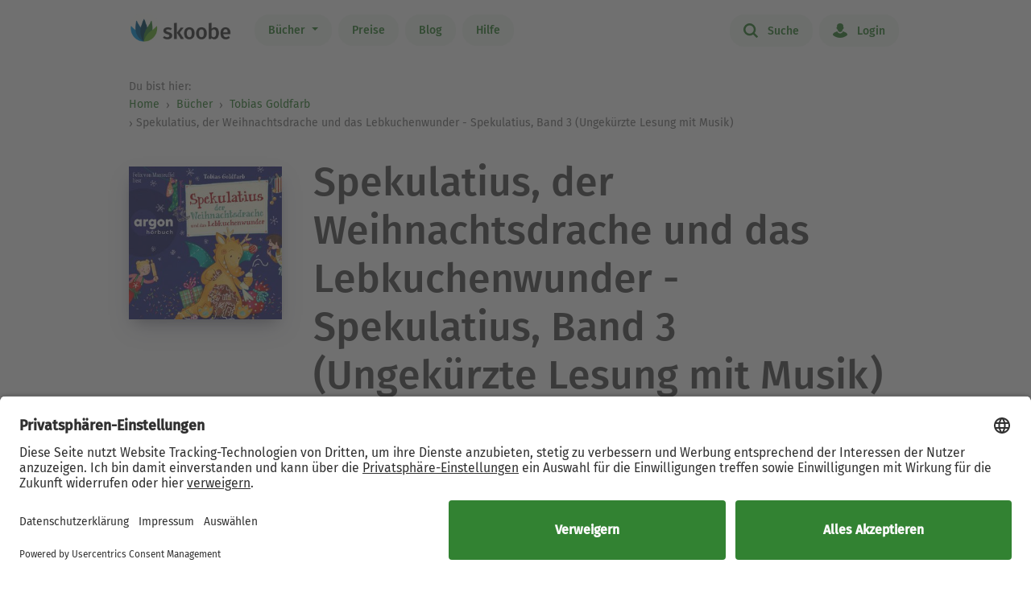

--- FILE ---
content_type: text/html; charset=UTF-8
request_url: https://www.skoobe.de/books/tobias-goldfarb/spekulatius-der-weihnachtsdrache-und-das-lebkuchenwunder-spekulatius-band-3-ungekuerzte-lesung-mit-musik
body_size: 10908
content:
<!DOCTYPE html>
<html lang="de">

<head 
prefix="og: http://ogp.me/ns#
fb: http://ogp.me/ns/fb#
book: http://ogp.me/ns/book#"
>
<meta charset="utf-8">
<title>Spekulatius, der Weihnachtsdrache und das Lebkuchenwunder - Spekulatius, Band 3 (Ungekürzte Lesung mit Musik) - Tobias Goldfarb - Hörbuch | Skoobe</title>
<meta name="apple-mobile-web-app-capable" content="yes" />
<meta name="theme-color" content="#328232" />
<meta name="msapplication-navbutton-color" content="#328232" />
<meta name="apple-mobile-web-app-status-bar-style" content="black-translucent" />
<meta http-equiv="X-UA-Compatible" content="IE=edge" />




<meta name="robots" content="index, noarchive" />
<meta name="description" content="Spekulatius, der Weihnachtsdrache und das Lebkuchenwunder - Spekulatius, Band 3 (Ungekürzte Lesung mit Musik): Buch jetzt bei Skoobe ausleihen und unbegrenzt direkt auf Smartphone & Tablet hören." />
<meta name="keywords" content="Spekulatius, der Weihnachtsdrache und das Lebkuchenwunder - Spekulatius, Band 3 (Ungekürzte Lesung mit Musik) von Tobias Goldfarb, Spekulatius, der Weihnachtsdrache und das Lebkuchenwunder - Spekulatius, Band 3 (Ungekürzte Lesung mit Musik) ebook, Spekulatius, der Weihnachtsdrache und das Lebkuchenwunder - Spekulatius, Band 3 (Ungekürzte Lesung mit Musik) ausleihen, Spekulatius, der Weihnachtsdrache und das Lebkuchenwunder - Spekulatius, Band 3 (Ungekürzte Lesung mit Musik) online lesen, Spekulatius, der Weihnachtsdrache und das Lebkuchenwunder - Spekulatius, Band 3 (Ungekürzte Lesung mit Musik) leseprobe, Spekulatius, der Weihnachtsdrache und das Lebkuchenwunder - Spekulatius, Band 3 (Ungekürzte Lesung mit Musik) rezension, Spekulatius, der Weihnachtsdrache und das Lebkuchenwunder - Spekulatius, Band 3 (Ungekürzte Lesung mit Musik) kommentare, Spekulatius, der Weihnachtsdrache und das Lebkuchenwunder - Spekulatius, Band 3 (Ungekürzte Lesung mit Musik) meinungen, scoobe, skoope, skoob, skobe, skobbe, skobee, skooobe, scooby, skoobr"/>
<meta name="viewport" content="width=device-width, initial-scale=1.0 maximum-scale=1.0 user-scalable=no" />

<meta property="og:site_name" content="www.skoobe.de" />
<meta property="og:title" content="Spekulatius, der Weihnachtsdrache und das Lebkuchenwunder - Spekulatius, Band 3 (Ungekürzte Lesung mit Musik) - Tobias Goldfarb - Hörbuch | Skoobe" />
<meta property="og:image" content="https://nomad-prod-open.skoobenet.de/open/cover/50r5g3oKy0MAiHv5LpZj5s?size=178x258&amp;type=image"/>
<meta property="og:url" content="http://www.skoobe.de/books/tobias-goldfarb/spekulatius-der-weihnachtsdrache-und-das-lebkuchenwunder-spekulatius-band-3-ungekuerzte-lesung-mit-musik" />
<meta property="og:type" content="article" />
<meta property="og:description" content="Spekulatius, der Weihnachtsdrache und das Lebkuchenwunder - Spekulatius, Band 3 (Ungekürzte Lesung mit Musik): Buch jetzt bei Skoobe ausleihen und unbegrenzt direkt auf Smartphone & Tablet hören."/>
<meta property="fb:admins" content="1654624304" />
<meta property="fb:app_id" content="319417211423012" />

<script type="application/ld+json">

{
"@context": "https://schema.org",
"@type": "Book",
"name": "Spekulatius, der Weihnachtsdrache und das Lebkuchenwunder - Spekulatius, Band 3 (Ungek\u00fcrzte Lesung mit Musik)",
"image": [
"https://nomad-prod-open.skoobenet.de/open/cover/50r5g3oKy0MAiHv5LpZj5s?size=696x696&amp;type=image"
],
"@id": "http://www.skoobe.de/books/tobias-goldfarb/spekulatius-der-weihnachtsdrache-und-das-lebkuchenwunder-spekulatius-band-3-ungekuerzte-lesung-mit-musik",
"description": "",
"abstract": "In der Vorweihnachtszeit entdecken Mats, Matilda und Spekulatius die kleine zauberhafte B\u00e4ckerei \"Zucker und Zimt\". Hier backt Frau Zucker die k\u00f6stlichsten Weihnachtspl\u00e4tzchen. Aber bald soll das alles ein Ende haben, denn der Inhaber der Backwaren-Kette \"Billo-Back\" Griesegrimm Grampus hat den Laden von Frau Zucker gekauft. Mats und Matilda schmieden einen Rettungsplan und beschlie\u00dfen, Grampus zu einem Lebkuchen-Wettstreit herauszufordern. Wer gewinnt, dem geh\u00f6rt die B\u00e4ckerei. Vielleicht haben sie mit dem Geheimrezept von Frau Zucker und Spekulatius&#39; ganz besonderen Backf\u00e4higkeiten ja doch noch eine Chance.Das perfekte Geschenk zur Adventszeit: Ein fr\u00f6hlich buntes Weihnachtsabenteuer-H\u00f6rbuch",

"aggregateRating": {
"@type": "AggregateRating",
"ratingValue": "4.88235",
"ratingCount": "17"
},


"author": {
"@type": "Person",
"name": "Tobias Goldfarb"
},

"url": "http://www.skoobe.de/books/tobias-goldfarb/spekulatius-der-weihnachtsdrache-und-das-lebkuchenwunder-spekulatius-band-3-ungekuerzte-lesung-mit-musik"
}

</script>

<meta name="google-site-verification" content="VOqZNeAbbZQandgDG1sLMaWZePYWHCs2jByrXYcagyc" />

<meta name="twitter:url" content="http://www.skoobe.de/books/tobias-goldfarb/spekulatius-der-weihnachtsdrache-und-das-lebkuchenwunder-spekulatius-band-3-ungekuerzte-lesung-mit-musik" />
<meta name="twitter:title" content="Spekulatius, der Weihnachtsdrache und das Lebkuchenwunder - Spekulatius, Band 3 (Ungekürzte Lesung mit Musik) - Tobias Goldfarb - Hörbuch | Skoobe" />
<meta name="twitter:description" content="Spekulatius, der Weihnachtsdrache und das Lebkuchenwunder - Spekulatius, Band 3 (Ungekürzte Lesung mit Musik): Buch jetzt bei Skoobe ausleihen und unbegrenzt direkt auf Smartphone & Tablet hören." />

<meta property="og:type" content="website" />

<meta property="al:ios:url" content="skoobe://book/50r5g3oKy0MAiHv5LpZj5s?home=1&amp;tab=library" />
<meta property="al:android:url" content="skoobe://book/50r5g3oKy0MAiHv5LpZj5s?home=1&amp;tab=library">
<meta name="twitter:card" content="app">
<meta name="twitter:site" content="@skoobe_de">
<meta name="twitter:creator" content="@skoobe_de">
<meta name="twitter:image:src" content="https://nomad-prod-open.skoobenet.de/open/cover/50r5g3oKy0MAiHv5LpZj5s?size=178x258&amp;type=image">
<meta name="twitter:domain" content="www.skoobe.de">
<meta name="twitter:app:name:iphone" content="Skoobe">
<meta name="twitter:app:name:ipad" content="Skoobe">
<meta name="twitter:app:name:googleplay" content="Skoobe">
<meta name="twitter:app:url:iphone" content="skoobe://book/50r5g3oKy0MAiHv5LpZj5s?home=1&amp;tab=library">
<meta name="twitter:app:url:ipad" content="skoobe://book/50r5g3oKy0MAiHv5LpZj5s?home=1&amp;tab=library">
<meta name="twitter:app:url:googleplay" content="skoobe://book/50r5g3oKy0MAiHv5LpZj5s?home=1&amp;tab=library">

<meta name="twitter:image" content="https://nomad-prod-open.skoobenet.de/open/cover/50r5g3oKy0MAiHv5LpZj5s?size=178x258&amp;type=image" />

<link rel="canonical" href="http://www.skoobe.de/books/tobias-goldfarb/spekulatius-der-weihnachtsdrache-und-das-lebkuchenwunder-spekulatius-band-3-ungekuerzte-lesung-mit-musik" />

<meta name="apple-itunes-app" content="app-id=425361265, app-argument=skoobe://book/50r5g3oKy0MAiHv5LpZj5s?home=1&amp;tab=library">
<link rel="apple-touch-icon" href="/static/v/1cd997cde4c04c7cfb1cebd98de856fafd8e0a0fbb4813d94e9b70bf84bfce2b.png" />
<link rel="apple-touch-icon" sizes="60x60" href="/static/v/a351510b2685560245a443e6f6ba0c78d4d76ec2cad8afc101090a1af47c3edd.png" />
<link rel="apple-touch-icon" sizes="76x76" href="/static/v/56c37a7840ef0f1ec9d4210f69dbcad5d7cb90b9bc95b0c982951712e340a7be.png" />
<link rel="apple-touch-icon" sizes="120x120" href="/static/v/6a12d30a81961bbd2db5e59751c82c181f0865565f36c67c9fd20e300617b8df.png" />
<link rel="apple-touch-icon" sizes="152x152" href="/static/v/62b81c57602f614769978a87d4579988fceb06367319821222acf4a96f533449.png" />
<link rel="apple-touch-icon" sizes="180x180" href="/static/v/1cd997cde4c04c7cfb1cebd98de856fafd8e0a0fbb4813d94e9b70bf84bfce2b.png" />
<link rel="apple-touch-icon-precomposed" href="/static/v/f89aefe107fb8a103231d7c6ba69cf76970921b06fa163444393349a255bb16c.png" />
<link rel="icon" type="image/vnd.microsoft.icon" href="/static/v/b8452b840facd665b463770ea1abc91c0c7562c098c4d9e1eb638b5e29b73634.ico">
<link rel="shortcut icon" sizes="128x128" href="/static/v/bb2af77e2278668bd093f832f836360fa22c59ee0862c224f62e22a295db5ab8.png">
<link rel="shortcut icon" type="image/x-icon" href="/static/v/b8452b840facd665b463770ea1abc91c0c7562c098c4d9e1eb638b5e29b73634.ico">
<meta name="twitter:app:id:iphone" content="425361265">
<meta name="twitter:app:id:ipad" content="425361265">
<meta name="twitter:app:id:googleplay" content="net.skoobe.reader">

<meta property="al:ios:app_store_id" content="425361265" />
<meta property="al:ios:app_name" content="Skoobe" />
<meta property="al:android:package" content="net.skoobe.reader">
<meta property="al:android:app_name" content="Skoobe">


<link href="/static/v/e59f650a6378e3b1017f41b05c7baeac3ceb20e99c96ad964ff14df78a9863ba.css" rel="stylesheet" />
<link href="/static/v/b04c2feac96567e47ef5be56afa937ff5d91b0e0da614d4be66f9af71585b896.css" rel="stylesheet" />



<link rel="stylesheet" href="/static/v/b73f07d33335d8fa99343aac42fe4021a28c5441ceef221ab2b5f0604c154522.css"/>


<script type="text/javascript" src="/static/v/3bf09f328a73ac4df0a60a1ed17d50da4c301ebbf818b6899304cb19c214a9d5.js" defer></script>



<link rel="stylesheet" href="/static/v/12f8441dee6c59577e87a07fa451f7bb8c56b7f120c54fb3237638cb70416a7b.css" />



<!-- Google Tag Manager -->
<script>(function(w,d,s,l,i){w[l]=w[l]||[];w[l].push({'gtm.start':
new Date().getTime(),event:'gtm.js'});var f=d.getElementsByTagName(s)[0],
j=d.createElement(s),dl=l!='dataLayer'?'&l='+l:'';j.async=true;j.src=
'https://www.googletagmanager.com/gtm.js?id='+i+dl;f.parentNode.insertBefore(j,f);
})(window,document,'script','dataLayer','GTM-CQC27');</script>
<!-- End Google Tag Manager -->

<script>

var pixelRatio = "normal";
if(typeof window.devicePixelRatio !== 'undefined') {
pixelRatio = (window.devicePixelRatio >= 1.5) ? "high" : "normal";
}
dataLayer.push({
"pixel_ratio": pixelRatio
});






var width = window.innerWidth || document.documentElement.clientWidth || document.getElementsByTagName('body')[0].clientWidth;
var grid = '';
if (width < 590) {
grid = 'extra small';
}
else if (width >= 590 && width < 960) {
grid = 'small';
}
else if (width >= 960 && width < 1280) {
grid = 'medium';
}
else if (width >= 1280) {
grid = 'large';
}
dataLayer.push({
"page_width": grid
});


dataLayer.push({
'book_title': 'Spekulatius, der Weihnachtsdrache und das Lebkuchenwunder - Spekulatius, Band 3 (Ungekürzte Lesung mit Musik)',
'book_identifier': '50r5g3oKy0MAiHv5LpZj5s',
'contentGroup': 'Book Info'
});

</script>

<script src="https://af65e219635b44789d63a04760d1112e.js.ubembed.com" async></script>
</head>
<body
class="country-DE books-detail"
>
<a href="#main-content" class="skip-link">Zum Hauptinhalt springen</a>

<!-- Google Tag Manager (noscript) -->
<noscript><iframe src="https://www.googletagmanager.com/ns.html?id=GTM-CQC27"
height="0" width="0" style="display:none;visibility:hidden"></iframe></noscript>
<!-- End Google Tag Manager (noscript) -->



<nav class="navbar navbar-expand-lg fixed-top bg-white" role="navigation">
<div class="container">
<a id="top_skoobe_logo" class="navbar-brand" href="/">
<img src="/static/v/703f44742c859c546eb7acf2a27b89ede961f3b546834d36406b6b925ec369bf.png" alt="Skoobe" height="40" width="127" />
</a>
<button class="navbar-toggler" type="button" data-bs-toggle="offcanvas" data-bs-target="#offcanvasContent" aria-controls="offcanvasContent" aria-label="Open menu">
<span class="navbar-toggler-icon"></span>
</button>
<div class="offcanvas offcanvas-end" tabindex="-1" id="offcanvasContent" aria-label="Hauptnavigation">
<div class="offcanvas-header">
<button type="button" class="btn-close text-reset" data-bs-dismiss="offcanvas" aria-label="Close"></button>
</div>
<div class="offcanvas-body">
<ul class="navbar-nav me-auto mb-2 mb-lg-0">
<li class="dropdown menu-item pull-left">
<a href="/books" class="dropdown-toggle first-link nav-link btn btn-outline-primary" data-bs-toggle="dropdown">Bücher <b class="caret"></b></a>
<ul class="dropdown-menu">
<li><a href="/books" class="btn btn-outline-primary">Empfehlungen</a></li>





<li><a href="/books/entdecken" class="btn btn-outline-primary">Themenwelten</a></li>


<li><a href="/books/spiegel-bestseller" class="btn btn-outline-primary">SPIEGEL Bestseller</a></li>


<li><a href="/books/belletristik" class="btn btn-outline-primary">Romane</a></li>


<li><a href="/books/sachbuch" class="btn btn-outline-primary">Sachbuch</a></li>


<li><a href="/books/ratgeber" class="btn btn-outline-primary">Ratgeber</a></li>


<li><a href="/books/kinder-jugend" class="btn btn-outline-primary">Kinder &amp; Jugend</a></li>


<li><a href="/books/skoobe-exklusiv" class="btn btn-outline-primary">Skoobe Exklusiv</a></li>


<li><a href="/books/top-serien-fantasy-sci-fi" class="btn btn-outline-primary">Top Serien Fantasy &amp; Sci-Fi</a></li>


<li><a href="/books/top-serien-jugend" class="btn btn-outline-primary">Top Serien Jugend</a></li>


<li><a href="/books/top-serien-kinder" class="btn btn-outline-primary">Top Serien Kinder</a></li>


<li><a href="/books/top-serien-romantik" class="btn btn-outline-primary">Top Serien Romantik</a></li>


<li><a href="/books/top-serien-spannung" class="btn btn-outline-primary">Top Serien Spannung</a></li>


</ul>
</li>
<li class="pull-left menu-item"><a href="/become-a-member" class="nav-link btn btn-outline-primary">Preise</a></li>
<li class="pull-left menu-item"><a href="/blog" class="nav-link btn btn-outline-primary">Blog</a></li>
<li class="pull-left menu-item"><a href="/help" class="nav-link btn btn-outline-primary">Hilfe</a></li>
</ul>
<hr class="horizontal-line" aria-hidden="true">
<ul class="navbar-nav">
<li class="pull-right menu-item"><a href="/searchpage" class="nav-link btn btn-outline-primary"><span class="icon icon-search"></span> Suche</a></li>
<li class="pull-right menu-item">

<a href="/login" class="nav-link btn btn-outline-primary  visible-unregistered"><span class="icon icon-login"></span> Login</a>

</li>
<li class="pull-right menu-item d-none visible-registered-non-paying visible-registered-paying">
<a class="account nav-link btn btn-outline-primary" href="/account" title="Mein Konto"><span class="icon icon-login"></span> Mein Konto</a>
</li>
<li class="pull-right menu-item d-none visible-registered-non-paying visible-registered-paying">
<a href="/logout" class="nav-link btn btn-outline-primary logout-button"><span class="icon icon-logout"></span> Logout</a>
</li>
</ul>
</div>
</div>
</div>
</nav>


<main id="main-content" class="main-content">
<section class="jumbotron no-padding message-area-section">
<div class="container">
<div class="row">
<div class="message-area col-sm-10 col-sm-offset-1"></div>
</div>
</div>
</section>

<nav class="breadcrumb-section" aria-label="breadcrumb">
<div class="container breadcrumb-container">
<span class="first-text">Du bist hier:&nbsp;</span>
<ol class="breadcrumb">
<li><a href="/">Home</a></li>

<li class="">
     <a href="/books">Bücher</a>    
</li>


<li>

<a href="/books/tobias-goldfarb" tabindex="0">


Tobias Goldfarb

</a>
</li>

<li>Spekulatius, der Weihnachtsdrache und das Lebkuchenwunder - Spekulatius, Band 3 (Ungekürzte Lesung mit Musik)</li>

</ol>
</div>
</nav>





<section class="jumbotron no-padding first" aria-label='Buchdetails'>




<div class="container book-description-container text-center">
<div class="row flex-column flex-sm-row">



<div class="cover main col-auto ps-0 pe-0" text-center ">
<a style="max-width: 190px;"
onclick="_tryToOpenSkoobe();">

<img class="center-block mt-sections" src="https://nomad-prod-open.skoobenet.de/open/cover/50r5g3oKy0MAiHv5LpZj5s?size=280x410&amp;type=image" alt="Spekulatius, der Weihnachtsdrache und das Lebkuchenwunder - Spekulatius, Band 3 (Ungekürzte Lesung mit Musik)" title="Spekulatius, der Weihnachtsdrache und das Lebkuchenwunder - Spekulatius, Band 3 (Ungekürzte Lesung mit Musik)" style="max-width:190px;"/>
</a>
</div>

<div class="author-container col book-tabs">

<h1>Spekulatius, der Weihnachtsdrache und das Lebkuchenwunder - Spekulatius, Band 3 (Ungekürzte Lesung mit Musik)</h1>

<div class="spacer-m"></div>
 
<p class="tags mt-2 mb-0">

<a class="nav-link" style="margin-left: 0px;" href="/books/tobias-goldfarb">Tobias Goldfarb</a>

</p>
<p class="tags category mt-0 mb-2">
  
<a class="nav-link" style="margin-left: 0px;" href="/books/kleine-kinder-1">
Kleine Kinder 0-4
</a>
   
<a class="nav-link" style="margin-left: 0px;" href="/books/kleine-kinder-0-4-jahre">
Kleine Kinder 0-4
</a>
 
</p>

<div class="rating-media-type-container mb-2 mb-md-0">
<div class="rating">
<div class="stars" aria-label='Mit 4.88235 von 5 Sternen bewertet'>
 
<i class="icon icon-star rated" aria-hidden="true"></i><i class="icon icon-star rated" aria-hidden="true"></i><i class="icon icon-star rated" aria-hidden="true"></i><i class="icon icon-star rated" aria-hidden="true"></i><i class="icon icon-star rated" aria-hidden="true"></i>
17 Bewertungen

</div>
<span class="schema">4.88235</span>
</div>
<div class="media_type">

<img src="/static/images/book/audiobook.svg" alt="Audiobook icon" width="24" height="24" aria-hidden="true" />

</div>
</div>
<div>



<form id="markBookForm" class="booklist-form book-save " method="POST" action="/markbook?book_id=50r5g3oKy0MAiHv5LpZj5s&next=/books/tobias-goldfarb/spekulatius-der-weihnachtsdrache-und-das-lebkuchenwunder-spekulatius-band-3-ungekuerzte-lesung-mit-musik">
<input type="hidden" name="_xsrf" value="2|41491d72|c744bb6baed2c98e8dd9f6a97e200937|1768631301"/>
<input type="hidden" name="book_id" value="50r5g3oKy0MAiHv5LpZj5s"/>

<button type="submit" class="btn btn-primary bookmark">Merken</button>

</form>



</div>
</div>
</div>


<div class="spacer-xl"></div>
<div class="mt-x3">



<div class="reg-box text-left visible-unregistered row" style="padding: 25px 25px 25px 30px;">
<div class="col-md-8 col-sm-12">

<p>Entdecke diesen und 500.000 weitere Titel mit der Flatrate von Skoobe. Ab 12,99 € im Monat.</p>

</div>
<div class="col-md-4 col-sm-12 text-center text-lg-end">


<a rel="nofollow" href="/become-a-member" class="btn btn-lg btn-primary btn-less-padding mt-3 mt-lg-0">Teste 30 Tage kostenlos</a>


<div class="spacer-l d-block d-md-none"></div>
</div>


</div>

</div>

</div>

</section>

<section class="jumbotron pb-2" aria-label='Buchbeschreibung'>
<div class="container">
<div data-limit-height="100" class="limit-height normal-text text-left desc-box">

<div>
<h2 class="text-center">
Beschreibung zu „Spekulatius, der Weihnachtsdrache und das Lebkuchenwunder - Spekulatius, Band 3 (Ungekürzte Lesung mit Musik)“</h2>
<div class="book-description-text">
<div class="collapsed" aria-hidden="false">
In der Vorweihnachtszeit entdecken Mats, Matilda und Spekulatius die kleine zauberhafte Bäckerei &quot;Zucker und Zimt&quot;. Hier backt Frau Zucker die köstlichsten Weihnachtsplätzchen. Aber bald sol
</div>
<div class="full" aria-hidden="true">
In der Vorweihnachtszeit entdecken Mats, Matilda und Spekulatius die kleine zauberhafte Bäckerei &quot;Zucker und Zimt&quot;. Hier backt Frau Zucker die köstlichsten Weihnachtsplätzchen. Aber bald soll das alles ein Ende haben, denn der Inhaber der Backwaren-Kette &quot;Billo-Back&quot; Griesegrimm Grampus hat den Laden von Frau Zucker gekauft. Mats und Matilda schmieden einen Rettungsplan und beschließen, Grampus zu einem Lebkuchen-Wettstreit herauszufordern. Wer gewinnt, dem gehört die Bäckerei. Vielleicht haben sie mit dem Geheimrezept von Frau Zucker und Spekulatius&amp;#39; ganz besonderen Backfähigkeiten ja doch noch eine Chance.Das perfekte Geschenk zur Adventszeit: Ein fröhlich buntes Weihnachtsabenteuer-Hörbuch
</div>
</div>
</div>


<p class="text-center book-tabs">
<button class="more hidden nav-link" tabindex="0" aria-expanded="false" aria-hidden="false"
aria-label='Buchbeschreibung erweitern' onclick="toggleDescription(true)">
Mehr lesen
</button>
<button class="less d-inline nav-link" tabindex="-1" aria-expanded="false" aria-hidden="true"
aria-label='Buchbeschreibung reduzieren' onclick="toggleDescription(false)">
Ausblenden
</button>
</p>
</div>
</div>
</section>

<section class="jumbotron no-padding book-publish-details" aria-label='Buchveröffentlichungsdetails'>
<div class="container">
<hr aria-hidden="true">
<div class="book-meta-table" role="list">







<div role="listitem">
<div>
<p>Gelesen von</p>
</div>
<div class="fw-bold">

<span>Felix von Manteuffel</span>

</div>
</div>


<div role="listitem">
<div>
<p>Verlag: </p>
</div>
<div class="fw-bold">argon Kinder- und Jugendhörbuch</div>
</div>


<div role="listitem">
<div>
<p>Veröffentlicht: </p>
</div>
<div class="fw-bold">2023</div>
</div>


<div role="listitem">
<div>
<p>Länge: </p>
</div>
<div class="fw-bold">2 Std. 29 Min.</div>
</div>



<div role="listitem">
<div>
<p>Sprache: </p>
</div>
<div class="fw-bold">Deutsch</div>
</div>

<div role="listitem">
<div>
<p>Medientyp: </p>
</div>
<div class="fw-bold">Audiobook</div>
</div>
</div>
<hr aria-hidden="true">
</div>
</section>
<section class="jumbotron no-padding book-accessibility-info" aria-label='Barrierefreiheitsinformationen'>
<div class="container">
<div class="row flex-column flex-md-row" style="margin-left: 0; margin-right: 0;">
<div class="col ps-0 pe-0 mt-2">
<h2 class="mt-0">Barrierefreiheitsinformationen</h2>

<p>Keine Information zur Barrierefreiheit bekannt</p>

</div>
<div class="col ps-0 pe-0 mt-2">

</div>
</div>

<div class="modal fade" id="accessibilityModal" tabindex="-1" aria-labelledby="accessibilityModalLabel" aria-modal="true" role="dialog">
<div class="modal-dialog" style="padding: 5px;">
<div class="modal-content rounded-2">
<div class="modal-header pb-0 pt-2 px-2 px-md-4">
<h5 class="modal-title fs-4 fw-normal" id="accessibilityModalLabel">Barrierefreiheit</h5>
<button type="button" class="btn-close" style="filter: brightness(0);" data-bs-dismiss="modal" aria-label="Close"></button>
</div>
<hr class="mb-2 mt-1">
<div class="modal-body px-2 px-md-4 pt-2">
<div class="text-dark">
<h2 class="mt-0">Barrierefreiheitsinformationen</h2>

<p>Keine Information zur Barrierefreiheit bekannt</p>


</div>
</div>
</div>
</div>
</div>
<hr aria-hidden="true">
</div>
</section>


<section class="jumbotron no-padding mt-x5 comments-section" aria-label='Leserkommentare'>
<div class="container text-center">
<div class="row">
<div class="col-md-12">
<h2>1 Kommentar zu „Spekulatius, der Weihnachtsdrache und das Lebkuchenwunder - Spekulatius, Band 3 (Ungekürzte Lesung mit Musik)“
</h2>
</div>
<div class="col-md-12 comments emoji-hack">
<div class="text-left" id="comments">
 
<div class="comment">
<div class="rating">

<i class="icon icon-star rated"></i><i class="icon icon-star rated"></i><i class="icon icon-star rated"></i><i class="icon icon-star rated"></i><i class="icon icon-star rated"></i>
<span class="author">
<small class="gray"> <span>Martina</span> – 01.04.2025 </small>
</span>
<div class="dropdown pull-right comment-dropdown">
<a
href="#"
id="dropdownMenu1"
data-bs-toggle="dropdown"
aria-haspopup="true"
aria-expanded="true"
aria-label='Menü für Kommentaraktionen öffnen'
><i class="fa fa-ellipsis-h"></i>
</a>
<ul class="dropdown-menu" aria-labelledby="dropdownMenu1">
 
 
<li><a href="/comments/50r5g3oKy0MAiHv5LpZj5s/7992697997905/report" target="_blank">Kommentar melden</a></li>
   
<li><a href="https://support.skoobe.de/hc/de/articles/12369775550492-Unangemessene-Kommentare-melden-Digital-Services-Act-2024" target="_blank">Weitere Informationen</a></li>

</ul>
</div>
</div>
<div data-limit-height="100" class="text desc-box limit-height">

<div>Ich liebe die Geschichten vom kleinen Weihnachtsdrachen. Sie sind einfach wunderschön</div>
<p class="text-center book-tabs">
<button class="more nav-link hidden">Mehr lesen</button>
<button class="less d-inline nav-link hidden">Ausblenden</button>
</p>
</div>
<div class="spacer-xl"></div>
</div>
 

</div>
</div>
</div>

</div>
</section>


<section class="jumbotron mt-x5 similar-section" aria-label='Ähnliche Bücher'>
<div class="container text-center">
<div class="row">
<div class="col-md-12">
<h2>Ähnliche Titel wie „Spekulatius, der Weihnachtsdrache und das Lebkuchenwunder - Spekulatius, Band 3 (Ungekürzte Lesung mit Musik)“</h2>
</div>
</div>
<div class="book-rows row">
<div class="col-md-12 scroll-slider-container">
<span class="icon icon-arrow-left scroll-button hidden" data-direction="left"
aria-label='Zurück' aria-hidden="true"></span>
<span class="icon icon-arrow-right scroll-button" data-direction="right" role="button" aria-label='Weiter'
aria-hidden="true"></span>
<div class="cover-rows scroll-slider p-1">
<div class="cover-row similar-row">



<a href="/books/hedwig-munck/der-kleine-koenig-badetag-bildergeschichte" class="cover">
<div class="cover-image cover-image-series"
title="Hedwig Munck: Der kleine König - Badetag &#9733;&#9733;&#9733;&#9733;">
<img src="https://nomad-prod-open.skoobenet.de/open/cover/05xzLgqaDwbpis8ZcPLKg1?size=136x197&amp;type=image"
alt="Hedwig Munck: Der kleine König - Badetag &#9733;&#9733;&#9733;&#9733;"
aria-hidden="true" />
</div>
<div class="cover-description">
<div class="title">Der kleine König - Badetag</div>
<div class="author">Hedwig Munck</div>
<div class="rating">
<div class="stars"
aria-label='Mit 4.43421 von 5 Sternen bewertet'>
<i
class="icon icon-star rated"
aria-hidden="true"></i><i
class="icon icon-star rated"
aria-hidden="true"></i><i
class="icon icon-star rated"
aria-hidden="true"></i><i
class="icon icon-star rated"
aria-hidden="true"></i><i
class="icon icon-star"
aria-hidden="true"></i>
</div>
</div>
</div>
</a>



<a href="/books/brueder-grimm/rapunzel-1" class="cover">
<div class="cover-image cover-image-series"
title="Brüder Grimm: Rapunzel &#9733;&#9733;&#9733;&#9733;">
<img src="https://nomad-prod-open.skoobenet.de/open/cover/1B21BPh1xhXoYX9hlrKufA?size=136x197&amp;type=image"
alt="Brüder Grimm: Rapunzel &#9733;&#9733;&#9733;&#9733;"
aria-hidden="true" />
</div>
<div class="cover-description">
<div class="title">Rapunzel</div>
<div class="author">Brüder Grimm</div>
<div class="rating">
<div class="stars"
aria-label='Mit 4.0 von 5 Sternen bewertet'>
<i
class="icon icon-star rated"
aria-hidden="true"></i><i
class="icon icon-star rated"
aria-hidden="true"></i><i
class="icon icon-star rated"
aria-hidden="true"></i><i
class="icon icon-star rated"
aria-hidden="true"></i><i
class="icon icon-star"
aria-hidden="true"></i>
</div>
</div>
</div>
</a>



<a href="/books/linda-chapman/sternenfreunde-sita-und-der-mondscheinzauber-magisch-realistische-reihe-fuer-maedchen-ab-8-von-der-sternenschweif-bestsellerautorin" class="cover">
<div class="cover-image cover-image-series"
title="Linda Chapman: Sternenfreunde - Sita und der Mondscheinzauber &#9733;&#9733;&#9733;&#9733;">
<img src="https://nomad-prod-open.skoobenet.de/open/cover/1CoponxzZD3kTtcEzUCobU?size=136x197&amp;type=image"
alt="Linda Chapman: Sternenfreunde - Sita und der Mondscheinzauber &#9733;&#9733;&#9733;&#9733;"
aria-hidden="true" />
</div>
<div class="cover-description">
<div class="title">Sternenfreunde - Sita und der Mondscheinzauber</div>
<div class="author">Linda Chapman</div>
<div class="rating">
<div class="stars"
aria-label='Mit 4.46154 von 5 Sternen bewertet'>
<i
class="icon icon-star rated"
aria-hidden="true"></i><i
class="icon icon-star rated"
aria-hidden="true"></i><i
class="icon icon-star rated"
aria-hidden="true"></i><i
class="icon icon-star rated"
aria-hidden="true"></i><i
class="icon icon-star"
aria-hidden="true"></i>
</div>
</div>
</div>
</a>



<a href="/books/carolin-jenkner-kruel/das-kleine-weihnachtsmufflon" class="cover">
<div class="cover-image cover-image-series"
title="Carolin Jenkner-Kruel: Das kleine Weihnachtsmufflon &#9733;&#9733;&#9733;&#9733;&#9733;">
<img src="https://nomad-prod-open.skoobenet.de/open/cover/1NRhAbQ7YwuFSttPMU3IYC?size=136x197&amp;type=image"
alt="Carolin Jenkner-Kruel: Das kleine Weihnachtsmufflon &#9733;&#9733;&#9733;&#9733;&#9733;"
aria-hidden="true" />
</div>
<div class="cover-description">
<div class="title">Das kleine Weihnachtsmufflon</div>
<div class="author">Carolin Jenkner-Kruel</div>
<div class="rating">
<div class="stars"
aria-label='Mit 5.0 von 5 Sternen bewertet'>
<i
class="icon icon-star rated"
aria-hidden="true"></i><i
class="icon icon-star rated"
aria-hidden="true"></i><i
class="icon icon-star rated"
aria-hidden="true"></i><i
class="icon icon-star rated"
aria-hidden="true"></i><i
class="icon icon-star rated"
aria-hidden="true"></i>
</div>
</div>
</div>
</a>



<a href="/books/martina-meister/24-weihnachtliche-minutengeschichten" class="cover">
<div class="cover-image cover-image-series"
title="Martina Meister: 24 weihnachtliche Minutengeschichten &#9733;&#9733;&#9733;&#9733;&#9733;">
<img src="https://nomad-prod-open.skoobenet.de/open/cover/1T1F0IYeViaWVmAPWopjXn?size=136x197&amp;type=image"
alt="Martina Meister: 24 weihnachtliche Minutengeschichten &#9733;&#9733;&#9733;&#9733;&#9733;"
aria-hidden="true" />
</div>
<div class="cover-description">
<div class="title">24 weihnachtliche Minutengeschichten</div>
<div class="author">Martina Meister</div>
<div class="rating">
<div class="stars"
aria-label='Mit 5.0 von 5 Sternen bewertet'>
<i
class="icon icon-star rated"
aria-hidden="true"></i><i
class="icon icon-star rated"
aria-hidden="true"></i><i
class="icon icon-star rated"
aria-hidden="true"></i><i
class="icon icon-star rated"
aria-hidden="true"></i><i
class="icon icon-star rated"
aria-hidden="true"></i>
</div>
</div>
</div>
</a>



<a href="/books/karin-mueller/ashwood-academy-die-schule-der-fuenf-tuerme-ashwood-academy-1" class="cover">
<div class="cover-image cover-image-series"
title="Karin Müller: Ashwood Academy – Die Schule der fünf Türme (Ashwood Academy 1) &#9733;&#9733;&#9733;&#9733;">
<img src="https://nomad-prod-open.skoobenet.de/open/cover/1wCfxazqjw9cBlGtzTC7nT?size=136x197&amp;type=image"
alt="Karin Müller: Ashwood Academy – Die Schule der fünf Türme (Ashwood Academy 1) &#9733;&#9733;&#9733;&#9733;"
aria-hidden="true" />
</div>
<div class="cover-description">
<div class="title">Ashwood Academy – Die Schule der fünf Türme (Ashwood Academy 1)</div>
<div class="author">Karin Müller</div>
<div class="rating">
<div class="stars"
aria-label='Mit 4.42857 von 5 Sternen bewertet'>
<i
class="icon icon-star rated"
aria-hidden="true"></i><i
class="icon icon-star rated"
aria-hidden="true"></i><i
class="icon icon-star rated"
aria-hidden="true"></i><i
class="icon icon-star rated"
aria-hidden="true"></i><i
class="icon icon-star"
aria-hidden="true"></i>
</div>
</div>
</div>
</a>



<a href="/books/karl-billaudelle/zur-guten-nacht-die-schoensten-gutenachtgeschichten" class="cover">
<div class="cover-image cover-image-series"
title="Karl Billaudelle: Zur guten Nacht &#9733;&#9733;&#9733;">
<img src="https://nomad-prod-open.skoobenet.de/open/cover/1XLLoNMXOyUlPBZRLwJSbX?size=136x197&amp;type=image"
alt="Karl Billaudelle: Zur guten Nacht &#9733;&#9733;&#9733;"
aria-hidden="true" />
</div>
<div class="cover-description">
<div class="title">Zur guten Nacht</div>
<div class="author">Karl Billaudelle</div>
<div class="rating">
<div class="stars"
aria-label='Mit 3.375 von 5 Sternen bewertet'>
<i
class="icon icon-star rated"
aria-hidden="true"></i><i
class="icon icon-star rated"
aria-hidden="true"></i><i
class="icon icon-star rated"
aria-hidden="true"></i><i
class="icon icon-star"
aria-hidden="true"></i><i
class="icon icon-star"
aria-hidden="true"></i>
</div>
</div>
</div>
</a>



<a href="/books/brueder-grimm/haensel-und-gretel-4" class="cover">
<div class="cover-image cover-image-series"
title="Brüder Grimm: Hänsel und Gretel ">
<img src="https://nomad-prod-open.skoobenet.de/open/cover/1zwXgG0qqVSOuRtWukosxN?size=136x197&amp;type=image"
alt="Brüder Grimm: Hänsel und Gretel "
aria-hidden="true" />
</div>
<div class="cover-description">
<div class="title">Hänsel und Gretel</div>
<div class="author">Brüder Grimm</div>
<div class="rating">
<div class="stars"
aria-label='Mit 0.0 von 5 Sternen bewertet'>
<i
class="icon icon-star"
aria-hidden="true"></i><i
class="icon icon-star"
aria-hidden="true"></i><i
class="icon icon-star"
aria-hidden="true"></i><i
class="icon icon-star"
aria-hidden="true"></i><i
class="icon icon-star"
aria-hidden="true"></i>
</div>
</div>
</div>
</a>



<a href="/books/cornelia-funke/kleiner-werwolf-1" class="cover">
<div class="cover-image cover-image-series"
title="Cornelia Funke: Kleiner Werwolf &#9733;&#9733;&#9733;&#9733;">
<img src="https://nomad-prod-open.skoobenet.de/open/cover/2ABajjn539uNZX8nB0Y05M?size=136x197&amp;type=image"
alt="Cornelia Funke: Kleiner Werwolf &#9733;&#9733;&#9733;&#9733;"
aria-hidden="true" />
</div>
<div class="cover-description">
<div class="title">Kleiner Werwolf</div>
<div class="author">Cornelia Funke</div>
<div class="rating">
<div class="stars"
aria-label='Mit 3.66667 von 5 Sternen bewertet'>
<i
class="icon icon-star rated"
aria-hidden="true"></i><i
class="icon icon-star rated"
aria-hidden="true"></i><i
class="icon icon-star rated"
aria-hidden="true"></i><i
class="icon icon-star rated"
aria-hidden="true"></i><i
class="icon icon-star"
aria-hidden="true"></i>
</div>
</div>
</div>
</a>



<a href="/books/max-brallier/jack-der-monsterschreck-und-die-zombie-apokalypse-jack-der-monsterschreck-1-ein-netflix-original" class="cover">
<div class="cover-image cover-image-series"
title="Max Brallier: Jack, der Monsterschreck, und die Zombie-Apokalypse (Jack, der Monsterschreck 1) &#9733;&#9733;&#9733;&#9733;">
<img src="https://nomad-prod-open.skoobenet.de/open/cover/2BaU8Q9U2swPs9nsMPSJ5F?size=136x197&amp;type=image"
alt="Max Brallier: Jack, der Monsterschreck, und die Zombie-Apokalypse (Jack, der Monsterschreck 1) &#9733;&#9733;&#9733;&#9733;"
aria-hidden="true" />
</div>
<div class="cover-description">
<div class="title">Jack, der Monsterschreck, und die Zombie-Apokalypse (Jack, der Monsterschreck 1)</div>
<div class="author">Max Brallier</div>
<div class="rating">
<div class="stars"
aria-label='Mit 3.875 von 5 Sternen bewertet'>
<i
class="icon icon-star rated"
aria-hidden="true"></i><i
class="icon icon-star rated"
aria-hidden="true"></i><i
class="icon icon-star rated"
aria-hidden="true"></i><i
class="icon icon-star rated"
aria-hidden="true"></i><i
class="icon icon-star"
aria-hidden="true"></i>
</div>
</div>
</div>
</a>

</div>
</div>
</div>
</div>
</div>
</section>



<section id="cta-try" class="jumbotron">
<div class="container text-center">
<div class="row">
<div class="spacer-xxl"></div>
</div>
<div class="row">
<div class="col-md-10 col-md-offset-1">
<div class="well well-lg">
<h2 class="h1">Lesen. Hören. Bücher erleben.</h2>
<a href="/become-a-member" class="btn btn-lg btn-primary" id="register_cta">
Jetzt kostenlos testen
</a>
<div class="spacer-xl"></div>
</div>
</div>
</div>
</div>
</section>



</main>





<script type="text/javascript">
var skoobe_detail = {};
skoobe_detail.cookie = "has_skoobe";
skoobe_detail.appstore_url = "https://itunes.apple.com/de/app/skoobe-e-books-leihen-statt/id425361265?mt=8&amp;uo=4&amp;utm_source%3Dskoobe%26utm_medium%3Dwebsite%26utm_term%3Dhttp%3A//www.skoobe.de/books/tobias-goldfarb/spekulatius-der-weihnachtsdrache-und-das-lebkuchenwunder-spekulatius-band-3-ungekuerzte-lesung-mit-musik%26utm_content%3Dappstorebutton%26utm_campaign%3DDE%253ADownload%253AiOS%253ASkoobeWebsite";
skoobe_detail.is_mobile = 0;

skoobe_detail.book = "50r5g3oKy0MAiHv5LpZj5s";
skoobe_detail.book_ratings_count = 17;
skoobe_detail.comments_count = 0;

skoobe_detail.comments_count = 0;
skoobe_detail.comments_loaded = 1;
skoobe_detail.loading_comments = false;


function _tryToOpenSkoobe() {
tryToOpenSkoobe("Hast Du die Skoobe-App bereits auf Deinem Gerät installiert?", "Ja, Buch öffnen", "App installieren");
}
</script>






<footer class="non-lp-footer">
<div id="footer-menu">
<div class="container footer-container text-left text-sm-center">
<div class="row footer-icons">
<div class="col-xs-12">
<div>
<h2 class="contact-header">Bleibe mit uns in Kontakt</h2>
<div class="spacer-l"></div>
</div>
<div>

<span>
<a class="d-flex d-sm-inline-block align-items-center" href="mailto:service@skoobe.de">
<span class="fas fa-at icon-lg"></span>
<span class="footer-link-text d-inline-block d-sm-inline">
<br class="d-none d-sm-block"/>service@skoobe.de
</span>
</a>
</span>
<span>
<a class="d-flex d-sm-inline-block align-items-center" href="https://www.facebook.com/skoobe.net" rel="nofollow" target="_blank" aria-label="Facebook page">
<span class="footer-icon fab fa-facebook-f icon-lg"></span>
<span class="footer-link-text d-inline-block d-sm-inline"><br class="d-none d-sm-block"/>skoobe.net</span>
</a>
</span>
<span>
<a class="d-flex d-sm-inline-block align-items-center" href="https://www.instagram.com/skoobe_de/" rel="nofollow" target="_blank" aria-label="Instagram page">
<span class="fab fa-instagram icon-lg"></span>
<span class="footer-link-text d-inline-block d-sm-inline"><br class="d-none d-sm-block"/>@skoobe_de</span>
</a>
</span>

</div>
</div>
</div>
<div class="row footer-links">

<div class="customers col-sm-4 col-md-3 col-xs-12 col-md-offset-2">
<h2 class="footer-link-header">Kunden</h2>
<div class="spacer-m"></div>



<a  href="/books">Bücher</a>




<a  href="/become-a-member">Preise</a>




<a  href="https://read.skoobe.de/app/">Skoobe App</a>




<a  href="https://read.skoobe.de/geschenk-gutscheine/">Geschenkgutscheine</a>




<a  href="/redeem-code">Code einlösen</a>




<a  href="/help">Hilfe</a>




<a  href="/accessibility">Barrierefreiheit</a>





<a href="/login">Login</a>





<a  href="/blog">Skoobe liest</a>


</div>

<div class="about-us col-sm-4 col-md-3 col-xs-12">
<h2 class="footer-link-header">Über uns</h2>
<div class="spacer-m"></div>



<a  href="/about-us">Über Skoobe</a>




<a  href="/jobs">Jobs</a>




<a  href="/press">Presse</a>




<a  href="/publishers">Verlage</a>




<a  href="/partners">Partnerprogramm</a>




<a  href="/geschenkgutscheine-unternehmen">Firmenkunden</a>


</div>

<div class="legal col-sm-4 col-md-3 col-xs-12">
<h2 class="footer-link-header">Rechtliches</h2>
<div class="spacer-m"></div>



<a rel="nofollow" href="/privacy">Datenschutz</a>




<a rel="nofollow" href="/tos">AGB</a>




<a rel="nofollow" href="/digital-data-act">Informationen nach Data Act</a>




<a rel="nofollow" href="/cancel-request">Abo kündigen</a>




<a rel="nofollow" href="/imprint">Impressum</a>


</div>

</div>
</div>
<div class="container-fluid text-center" id="copyright">
<div class="container">
<div class="row">
<div class="col-text">
<h2 class="footer-slogan">Immer ein gutes Buch</h2>
<div class="spacer-m"></div>
<img src="/static/images/logo-logo-bild-textmarke-negative.svg"
alt="Skoobe" width="135" height="30"/>
<br/><br/>
</div>

</div>
</div>
</div>
</div>
<div class="clearfix"></div>
</footer>



<section class="jumbotron no-padding cookie-notification-bar hidden">
<div class="container-fluid no-padding">
<div class="container">
<div class="row">
<div class="col-xs-9 col-sm-10 col-md-11 pr-mobile-0">
<span>Wir verwenden Cookies, um Inhalte zu personalisieren, Funktionen für soziale Medien anbieten zu können und die Zugriffe auf unsere Website zu analysieren. <a href="/privacy#10-cookies" target="_blank">Details ansehen</a>.</span>
</div>
<div class="col-xs-3 col-sm-2 col-md-1 spacer-semi-m pl-0 right-align-mobile">
<a class="btn btn-primary cookie-accept-button">OK</a>
</div>
</div>
</div>
</div>
</section>



<script>
window.WEBSITE_DOMAIN = 'skoobe.de';
</script>

 


<div class="device-xs visible-xs"></div>
<div class="device-sm visible-sm"></div>
<div class="device-md visible-md"></div>
<div class="device-lg visible-lg"></div>

</body>
</html>
